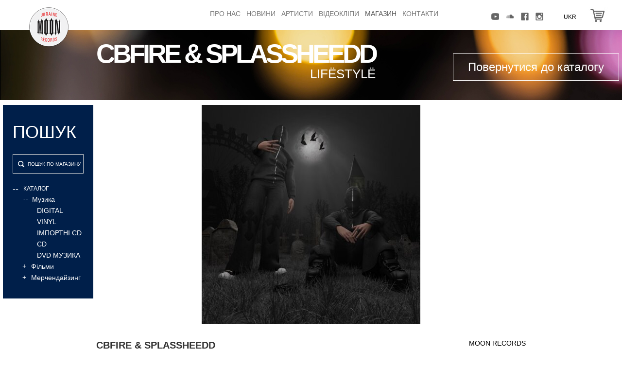

--- FILE ---
content_type: text/html; charset=utf-8
request_url: https://moon.ua/ua/muzika/lifiestylie.html
body_size: 9372
content:
<!DOCTYPE html>
<html lang="ua">
<head>

    <script type="text/javascript">

        AJAX_PARAMS = new Array();
        LOCK = 0;
        LOCK1 = 0;

        function hashchange(){}
    </script>

	<script type="text/javascript">
            //<![CDATA[
            var hash = location.hash;

            if(hash != ''){
                var hrefNew,href = '/ua/muzika/';
                hash = location.href.split('#')[1];

                if(hash!='kill'){
                    hrefNew = href + hash;
                }else{
                    hrefNew = href;
                }

                if(hash.substring(0,5)=='group'){
                    hrefNew = href + 'group' + hash.substring(5);
                }

                location.href = hrefNew;

            }
            //]]>
        </script>	<meta charset="utf-8"/>
	<title>LIFЁSTYLЁ Ціни | Придбати Lifёstylё | moon.ua</title>
	<meta name="Description" content="Lifёstylё"/>
	<meta name="Keywords" content=""/>
	<meta name="SKYPE_TOOLBAR" content="SKYPE_TOOLBAR_PARSER_COMPATIBLE"/>
	
    
    <link rel="apple-touch-icon" sizes="57x57" href="/images/design/favicon/apple-icon-57x57.png">
    <link rel="apple-touch-icon" sizes="60x60" href="/images/design/favicon/apple-icon-60x60.png">
    <link rel="apple-touch-icon" sizes="72x72" href="/images/design/favicon/apple-icon-72x72.png">
    <link rel="apple-touch-icon" sizes="76x76" href="/images/design/favicon/apple-icon-76x76.png">
    <link rel="apple-touch-icon" sizes="114x114" href="/images/design/favicon/apple-icon-114x114.png">
    <link rel="apple-touch-icon" sizes="120x120" href="/images/design/favicon/apple-icon-120x120.png">
    <link rel="apple-touch-icon" sizes="144x144" href="/images/design/favicon/apple-icon-144x144.png">
    <link rel="apple-touch-icon" sizes="152x152" href="/images/design/favicon/apple-icon-152x152.png">
    <link rel="apple-touch-icon" sizes="180x180" href="/images/design/favicon/apple-icon-180x180.png">
    <link rel="icon" type="image/png" sizes="192x192"  href="/images/design/favicon/android-icon-192x192.png">
    <link rel="icon" type="image/png" sizes="32x32" href="/images/design/favicon/favicon-32x32.png">
    <link rel="icon" type="image/png" sizes="96x96" href="/images/design/favicon/favicon-96x96.png">
    <link rel="icon" type="image/png" sizes="16x16" href="/images/design/favicon/favicon-16x16.png">
    <link rel="manifest" href="/images/design/favicon/manifest.json">
    <meta name="msapplication-TileColor" content="#ffffff">
    <meta name="msapplication-TileImage" content="/images/design/favicon/ms-icon-144x144.png">
    <meta name="theme-color" content="#ffffff">


	<meta http-equiv="X-UA-Compatible" content="IE=edge">
	<meta name="viewport" content="width=device-width, minimum-scale=1, maximum-scale=1">
	<!-- The above 3 meta tags *must* come first in the head; any other head content must come *after* these tags -->
	<!-- Bootstrap -->
	<link href="/include/bootstrap-3.3.5-dist/css/bootstrap.min.css" type="text/css" rel="stylesheet"/>
	<!-- HTML5 shim and Respond.js for IE8 support of HTML5 elements and media queries -->
	<!-- WARNING: Respond.js doesn't work if you view the page via file:// -->
	<!--[if lt IE 9]>
	<script src="https://oss.maxcdn.com/html5shiv/3.7.2/html5shiv.min.js"></script>
	<script src="https://oss.maxcdn.com/respond/1.4.2/respond.min.js"></script>
	<![endif]-->


	<!--[if IE ]>
	<link href="/include/css/browsers/ie.css" rel="stylesheet" type="text/css" media="screen"/>
	<![endif]-->
	<!--[if lt IE 8]>
	<link href="/include/css/browsers/ie7.css" rel="stylesheet" type="text/css" media="screen"/>
	<![endif]-->

	<!-- jQuery (necessary for Bootstrap's JavaScript plugins) -->
	<script src="https://ajax.googleapis.com/ajax/libs/jquery/1.11.3/jquery.min.js"></script>
	<script type="text/javascript" src='http://moon.ua/sys/js/jQuery/jquery.form.js'></script>
	<!-- Include all compiled plugins (below), or include individual files as needed -->
	<script src="/include/bootstrap-3.3.5-dist/js/bootstrap.min.js"></script>

	<script src="/include/js/cms_lib/lib.js" type="text/javascript"></script>

	<!-- optionally include helper plugins -->
	<script type="text/javascript" language="javascript"
	        src="/include/js/carouFredSel/jquery.mousewheel.min.js"></script>
	<script type="text/javascript" language="javascript"
	        src="/include/js/carouFredSel/jquery.touchSwipe.min.js"></script>
	<script type="text/javascript" language="javascript" src="/include/js/gallery.js"></script>
	<script type="text/javascript" language="javascript"
	        src="/include/js/carouFredSel/jquery.carouFredSel-6.2.1-packed.js"></script>

	<!-- Enable HTML5 tags for old browsers -->
	<!--    <script type="text/javascript" src="http://html5shim.googlecode.com/svn/trunk/html5.js"></script>-->

	<!-- Старт валидации -->
	<script type="text/javascript" src="/include/js/validator/js/jquery.validationEngine.js"></script>
	<!--    <script type="text/javascript" src="/include/js/validator/js/languages/jquery.validationEngine-ru.js"></script>-->
			<script type="text/javascript" src="/include/js/validator/js/languages/jquery.validationEngine-ua.js"></script>
	
	<link href="/include/js/validator/css/validationEngine.jquery.css" type="text/css" rel="stylesheet" media="screen"/>
	<!-- Конец валидации -->

			<!--Photo Gallery-->
		<link rel="stylesheet" type="text/css" href="/include/css/jquery.jcarousel.css" media="screen"/>
		<link rel="stylesheet" type="text/css" href="/include/css/jcarousel.gallery.css" media="screen"/>
		<script type="text/javascript" src="/include/js/jquery.jcarousel.pack.js"></script>
		<!--End Photo Gallery-->
	
			<script type="text/javascript" src="/modules/mod_video/player/flowplayer-3.2.6.min.js"></script>
	
	<!-- Комментарий вконтакте В тег <head> на странице Вашего сайта необходимо добавить следующий код: -->
	<!--<script src="http://userapi.com/js/api/openapi.js" type="text/javascript"></script>-->
	<script src="/include/js/cms_lib/popup.js" type="text/javascript"></script>
	<script src="/include/js/cms_lib/comments.js" type="text/javascript"></script>
	<link rel="stylesheet" type="text/css" href="/include/css/comments.css" media="screen"/>

			<!-- для публичних обявлений -->
		<script src="/include/js/public.js" type="text/javascript"></script>
	
			<!-- для публичних обявлений -->
		<script src="/include/js/poll.js" type="text/javascript"></script>
	
			<!-- для публичних обявлений -->
		<script src="/include/js/cms_lib/order.js" type="text/javascript"></script>
	
	<!-- увеличалка -->
	<script src="/include/js/fancybox/jquery.fancybox.js" type="text/javascript"></script>
	<link href="/include/js/fancybox/jquery.fancybox.css" type="text/css" rel="stylesheet" media="screen"/>
	<script type="text/javascript" src="/include/js/fancybox/helpers/jquery.fancybox-thumbs.js"></script>
	<link href="/include/js/fancybox/helpers/jquery.fancybox-thumbs.css" type="text/css" rel="stylesheet"/>
	<script type="text/javascript">
		var _JS_LANG_ID = 4;
	</script>

	<!--    <script type="text/javascript" src="/include/js/jquery-ui-1.10.0/jquery-ui-1.10.0.custom.js"></script>-->
	<!--    <link href="/include/js/jquery-ui-1.10.0/jquery-ui-1.10.0.custom.css" type="text/css" rel="stylesheet" media="screen"/>-->
	<!--    <link rel="stylesheet" href="//code.jquery.com/ui/1.11.0/themes/smoothness/jquery-ui.css"/>-->
	<!--    <script src="//code.jquery.com/ui/1.11.0/jquery-ui.js"></script>-->

	<link rel="stylesheet" href="/include/libs/jqueryUI/jquery-ui.min.css">
	<script type="text/javascript" src="/include/libs/jqueryUI/jquery-ui.min.js"></script>
	<link rel="stylesheet" href="/include/libs/bootstrap-select/bootstrap-select.css">
	<script type="text/javascript" src="/include/libs/bootstrap-select/bootstrap-select.js"></script>


	<script src="/include/js/compare.js" type="text/javascript"></script>
<!--	<script src="/include/js/jquery.history.js"></script>-->
	<script src="/include/js/filter.js" type="text/javascript"></script>

	<!--    <script src="/include/js/jquery.dotdotdot.js" type="text/javascript"></script>-->

	<link href="/include/css/main_bootstrap.css" type="text/css" rel="stylesheet"/>
	<!--    <link href='https://fonts.googleapis.com/css?family=Open+Sans' rel='stylesheet' type='text/css'>-->
	<!--    <link href='https://fonts.googleapis.com/css?family=Open+Sans:300,300italic,400,400italic,600,600italic,700,700italic,800,800italic' rel='stylesheet' type='text/css'>-->
	<link href='https://fonts.googleapis.com/css?family=Open+Sans:400,800,700italic,700,600italic,600,400italic,300italic,300,800italic&subset=latin,cyrillic'
	      rel='stylesheet' type='text/css'>

	<link type="text/css" href="/include/css/jquery.jscrollpane.css" rel="stylesheet" media="all"/>

	<script type="text/javascript" src="/include/js/jquery.mousewheel.js"></script>

	<script type="text/javascript" src="/include/js/jquery.jscrollpane.min.js"></script>


	<!-- Facebook Pixel Code -->
<script>
!function(f,b,e,v,n,t,s)
{if(f.fbq)return;n=f.fbq=function(){n.callMethod?
n.callMethod.apply(n,arguments):n.queue.push(arguments)};
if(!f._fbq)f._fbq=n;n.push=n;n.loaded=!0;n.version='2.0';
n.queue=[];t=b.createElement(e);t.async=!0;
t.src=v;s=b.getElementsByTagName(e)[0];
s.parentNode.insertBefore(t,s)}(window, document,'script',
'https://connect.facebook.net/en_US/fbevents.js');
fbq('init', '242444957343370');
fbq('track', 'PageView');
</script>
<noscript><img height="1" width="1" style="display:none"
src="https://www.facebook.com/tr?id=242444957343370&ev=PageView&noscript=1"
/></noscript>
<!-- End Facebook Pixel Code -->
</head>

<body>
	

	<!--[if lt IE 8]>
	<div style=" margin:10px auto 0px auto; padding:20px; background:#DDDDDD; border:1px solid gray; width:980px; font-size:14px;">
		Уважаемый Пользователь!</br>
		Вы используете <span class="red">устаревший WEB-браузер</span>.</br>
		Предлагаем Вам установить и использовать последние версии WEB-браузеров, например:<br/>
		<ul>
			<li>Google Chrome <a href="https://www.google.com/chrome">https://www.google.com/chrome</a></li>
			<li>Mozilla Firefox <a href="http://www.mozilla.org/ru/firefox/new/">http://www.mozilla.org/ru/firefox/new/</a>
			</li>
			<li>Opera <a href="http://www.opera.com/download/">http://www.opera.com/download/</a></li>
		</ul>
		Последние версии WEB-браузеров доступны для установки на сайтах разработчиков и содержат улучшенные свойства
		безопасности, повышенную скорость работы, меньшее количество ошибок. Эти простые действия помогут Вам максимально
		использовать функциональность сайта, избежать ошибок в работе, повысить уровень безопасности.
	</div>
	<![endif]-->

	

	<div class="row desctop">

		<div class="col-lg-12 col-md-12 col-sm-12">
			<div class="col-lg-9 col-md-9 col-sm-9  my-style-menu">
				<div class="row" style="height: 50px;">
					<div class="col-lg-3 col-md-3 col-sm-0 class-for-small" style="height: 62px;">
						<a class="navbar-brand logo-img" href="/ua/" title=""><img src="/since.png" alt=""
						                                                                           title=""></a>
					</div>
					<div class="col-lg-9 col-md-9 col-sm-12">
						<div class="navbar navbar-default" style="margin:0;" role="navigation">
							<!--                <div class="container">-->
							<div class="navbar-header">
								<button type="button" class="navbar-toggle" data-toggle="collapse"
								        data-target=".navbar-collapse">
									<span class="sr-only">Toggle navigation</span>
									<span class="icon-bar"></span>
									<span class="icon-bar"></span>
									<span class="icon-bar"></span>
								</button>
							</div>
							<div class="navbar-collapse collapse">
								<ul class="nav navbar-nav">            <li class="">
                <a href="http://moon.ua/ua/pro-nas/" >Про нас</a>
                            </li>
                    <li class="">
                <a href="http://moon.ua/ua/news/" >Новини</a>
                            </li>
                    <li class="">
                <a href="http://moon.ua/ua/artisti/" >Артисти</a>
                            </li>
                    <li class="">
                <a href="http://moon.ua/ua/video/" >Відеокліпи</a>
                            </li>
                    <li class="active">
                <a href="http://moon.ua/ua/catalog/" >Магазин</a>
                            </li>
                    <li class="">
                <a href="http://moon.ua/ua/contacts/" >Контакти</a>
                            </li>
        </ul>							</div>
							<!--                </div>-->
						</div>
					</div>
				</div>
			</div>
			<div class="col-lg-3 col-md-3 my-style-top col-sm-3">
				<div class="soc">
					    <ul >
       <li style="width: 25%"><a href="https://www.youtube.com/moonua"title="YouTube的">    <div class="soc-hover">
        <img src="/images/spr/mod_informer_social/4/headyoutube-img1462448551_img1656675334.png" alt="YouTube的" class="soc-first">
        <img src="/images/spr/mod_informer_social/4/headyoutubeactive-img31463150713_img31656675334.png" alt="YouTube的" class="soc-second">
    </div>

    </a></li><li style="width: 25%"><a href="https://soundcloud.com/moonua"title="Soundcloud">    <div class="soc-hover">
        <img src="/images/spr/mod_informer_social/4/headhz-img1462448278_img1656675445.png" alt="Soundcloud" class="soc-first">
        <img src="/images/spr/mod_informer_social/4/headhzactive-img31463150746_img31656675445.png" alt="Soundcloud" class="soc-second">
    </div>

    </a></li><li style="width: 25%"><a href="https://www.facebook.com/moonua"title="Facebook">    <div class="soc-hover">
        <img src="/images/spr/mod_informer_social/4/headfb-img1463148227_img1656675549.png" alt="Facebook" class="soc-first">
        <img src="/images/spr/mod_informer_social/4/headfbactive-img31463150240_img31656675550.png" alt="Facebook" class="soc-second">
    </div>

    </a></li><li style="width: 25%"><a href="https://www.instagram.com/moonrecua/"title="Instagram">    <div class="soc-hover">
        <img src="/images/spr/mod_informer_social/4/headtwiter-img1462448562_img1656675594.png" alt="Instagram" class="soc-first">
        <img src="/images/spr/mod_informer_social/4/headtwitteractive-img31463150687_img31656675594.png" alt="Instagram" class="soc-second">
    </div>

    </a></li>    </ul>				</div>
				<div class="order-in-header" id="cart">
					    <img src="/images/design/cardoff.jpg">
				</div>
				            <div>
				                <div class="lang-el"><div class="header-lang-nav"><ul><li><a href="http://moon.ua/muzika/lifiestylie.html">Рус</a></li> <li><span class="lang">Ukr</span></li> <li><a href="http://moon.ua/en/muzika-angl/lifiestylie.html">Eng</a></li> </ul></div><span class="cur-lang">Ukr</span></div>				            </div>
			</div>
		</div>

	</div>

	<div id="list-card">

	</div>

	

<!--<script type="text/javascript">-->

<!--    alert('catalog');-->

<!--</script>-->

<style>

    body {

        font-family: "Helvetica Neue",Helvetica,Arial,sans-serif;

        font-size: 14px;

        line-height: 1.42857143;

        color: #333;

        background-color: #fff;

    }

    body{

        padding: 0;

        margin: 0;

    }

    .wrap{

        padding: 0;

        margin: 0;

        width: 100%;

        margin-top: 10px;

    }



    .left{

        width: 15%;

        /*background: #000;*/

        float: left;

        padding-left: 0.5%;

    }

    .left .search-artists-panel{

        width: 100%;

    }

    .artists-page-content{

        /*background: #ccc;*/

        width: 69%;

        margin: 0 0 10px 15.5%;

        overflow: hidden;

    }

    .artists-page-content .artists-wrapper .one-man{

        width: 32%;

        margin: 0 0.66% 0.66% 0.66%!important;

    }

    .artists-wrapper .one-man{

        height: auto;

    }

    .full-artist-page .man-img{

        width: 100%;

    }

    .right{

        width: 15%;

        /*background: #000;*/

        float: right;

        padding-right: 0.5%;

    }

    .banner img{

        max-width: 100%;

        width: 100%;

    }

    .artists-wrapper .one-man .man-right-block {

        height: 90px;

        text-align: center;

        border-bottom: 1px solid #e4e4e4;

        color: #000;

        font-size: 24px;

        line-height: 84px;

        display: block;

        /* vertical-align: middle; */

        width: 100%;

        background: #f6f6f6;

    }





    .center-style .listProdItem{

        width: 31.333333%;

        margin-left: 1%;

        margin-right: 1%;

    }

    .center-style .listProdItem .itemImg {

        width: 100%;

        height: auto;

    }

    .center-style .listProdItem .relize-block{

        width: 100%;

    }

    .center-style .listProdItem .relize-block .left-path-relize-block{

        width: 49%;

    }

    .center-style .listProdItem .relize-block .right-path-relize-block{

	    width: 100%;

    }

    .center-style .listProdItem .relize-block .left-path-relize-block + a .right-path-relize-block{

        width: 49%;

    }









    @media (max-width: 1100px) {

        .left {

            width: 20%;

            float: left;

            padding-left: 0.5%;

        }

        .right {

            width: 20%;

            float: right;

            padding-right: 0.5%;

        }

        .center-style {

            width: 56%;

            margin: 0 0 10px 22%!important;

            overflow: hidden;

        }

        .center-style .listProdItem {

            width: 46%;

            margin-left: 2%;

            margin-right: 2%;

        }

        .top-img-cat {

            position: relative;

            width: 100%;

            overflow: hidden;

        }

        .top-img-cat img {

            width: auto;

            height: 200px;

        }

        .header-full-product {

            top: 106px;

        }

        .go-to-catalog {

            top: 125px;

        }

        .tovar .info-left {

            float: none;

            width: 100%;

        }

        .tovar .info-right {

            width: 100%;

            float: none;

            text-align: center;

        }

        .relize-item-left-part {

            width: 340px;

            float: none;

            text-align: center;

            margin-bottom: 30px;

        }

        .relize-item-right-part {

            width: 460px;

            float: none;

            margin: 0 auto;

            margin-top: 40px;

        }

        .relize-item{

            text-align: center;

        }

        .sliderDisco-wrapper {

            width: 660px;

            /*margin: 0 auto;*/

            margin-left: -30px;

        }

        #nextDisco {

            right: -710px;

        }

    }



    @media (max-width: 1000px) {

        .left {

            width: 25%;

            float: left;

            padding-left: 0.5%;

        }

        .right {

            width: 25%;

            float: right;

            padding-right: 0.5%;

        }

        .center-style {

            width: 46%;

            margin: 0 0 10px 27%!important;

            overflow: hidden;

        }

        .center-style .listProdItem {

            width: 96%;

            margin-left: 2%;

            margin-right: 2%;

        }

        .top-wrap-pr {

            width: 85%;

        }

        .priznaki-wr {

            position: absolute;

            /*top: -64px;*/

            right: 120px;

        }

        .relize-img img{

            max-width: 100%;

        }

        .info-right img{

            margin-bottom: 0px;

        }

        .muzic-style {

            margin-top: 30px;

        }

        .relize-item-right-part{

            margin-left: -80px;

        }

        .header-full-product {

            top: 140px;

            left: 30px;

        }

        .go-to-catalog {

            top: 170px;

        }

        .sliderDisco-wrapper {

            width: 440px;



            margin-left: -30px;

        }

        #nextDisco {

            right: -490px;

        }

    }



    @media(max-width: 767px){

        .right{

            display: none;

        }



        .center-style{

            margin: 55px 0 0 0 !important;

            margin-top: 55px;

            width: 100%;

        }

        .searchMenu {

            position: absolute;

            right: 10px;

            width: 33px;

            top: 5px;

        }

        .center-style .listProdItem {

            width: 50%;

            margin-left: 0%;

            margin-right: 0%;

        }

        .center-style .listProdItem .relize-block .right-path-relize-block {

            width: 100%!important;

            border: none;

            background: #00adcd;

            color: #fff;

            height: auto;

            font-size: 10pt;



        }

        .buy-link{

            position: absolute;

            width: 100%;

            left: 0;

        }

        .listProdItem{

            position: relative;

            margin-bottom: 5px;

        }

        .name-relize .name-relize-artist,

        .name-relize .name-relize-relize{

            font-size: 9pt;

        }

        .right-path-relize-block{

            margin-top: 0;

            padding: 10px;

        }

        .name-relize {

            margin-top: 30px;

            border-bottom: none;

            background: #fff;

        }

        .name-relize-relize{

            height: auto;

        }

        .center-style .listProdItem .relize-block .left-path-relize-block{

            width: 100%;

            border: none;

            height: auto;

            padding: 3px 0;

        }

        .categoryContent .listProdItem:nth-child(2n+1){

            clear: left;

        }

        .listProdItem .itemImg img{

            /*width: 100%;*/

            /*height: 100%;*/

        }



        .search-panel-video-alfavit{

            height: 100%!important;

            max-height: 100%;

            width: 100%;

            margin: 0;

            position: fixed;

            top: 0;

            left: -100%;

            z-index: 100000;

            padding: 30px 20px;

            overflow-y: scroll;

        }

        .closeFilter {

            width: 30px;

            top: -3px;

            float: left;

            position: absolute;

        }

        .search-panel-video-alfavit .top-path-menu {

            position: relative;

            margin-bottom: 20px;

        }

        .search-txt {

            font-size: 12pt;

            display: block;

            text-align: center;

        }

        .center-style .listProdItem:nth-child(2n + 1) .relize-block .right-path-relize-block{

            background: #088EA7;

        }



        .tovar .info-left {

            text-align: center;

        }

        .info .relize-artist {

            font-size: 10pt;

        }

        .info .relize-name {

            font-size: 10pt;

        }

        .info .relize-articul-dop,

        .info .relize-articul{

            font-size: 6pt;

        }

        .info-right img {

            float: left;

            width: 30%;

            margin-left: 2%;

            margin-bottom: 20px;

        }

        .relize-full{

            width: 90%;

            margin: 0 auto;

        }



        .my-toogle{

            font-size: 9pt;

            color: #000;

            text-transform: uppercase;

        }

        .roud{

            border-radius: 0;

            width: 80%;

        }

        .relize-item-right-part{

            width: 100%;

            margin-left:0;

        }

        .group .group-name,

        .vonce,

        .group .group-price

        {

            height: 30px;

            width: 30%!important;

        }

        .vonce,

        .group .group-price

        {

            margin-left: 5%;

        }

        .group select, .group input{

            height: 30px;

            width: 100%!important;

        }

        .group .group-name,

        .group .group-price{

            line-height: 30px;

            padding: 0;

        }

        .plus-ord{

            top: 3px;

        }

        .minus-ord {

            top: 15px;

        }

        .group {

            margin-bottom: 15px;

        }

        .relize-item-right-part .buy{

            margin-top: 10px;

            padding: 5px;

        }



        .relize-item {

            padding: 10px 30px 25px 30px;

        }

        .relize-full {

            padding: 10px 0;

        }

        .sliderDisco-wrapper{

            width: 100%;

            margin: 0;

        }

        .sliderDisco{

            width:80%;

            margin: 0 auto;

        }

        .el{

            width: 200px;

            float: left;

            /*margin: 0 auto;*/

            margin: 0;

        }

        .el img{

            max-width: 100%;

        }

        .centered-picture-wrap{

            width: 200px;

        }

        .sliderDisco-wrapper{

            width: 200px;

            margin: 0 auto;

        }

        .caroufredsel_wrapper{

            margin-left: 0!important;

        }

        #nextDisco {

            right: -270px;

            background: url('/images/design/mobile/next.png') center top no-repeat;

            background-size: 70%;

            top: 40px;

        }

        #prevDisco {

            background: url('/images/design/mobile/prev.png') center top no-repeat;

            background-size: 70%;

            height: 240px;

            width: 70px;

            top: 40px;

            left: -66px;





        }



        .el img{

            display: none;

        }

        .el .centered-picture{

            display: block;

        }

        .relize-full,

        .relize-item

        {

            padding: 0;

        }



        .info {

            margin-top: 30px;

            margin-bottom: 30px;

        }

        .relize-item-right-part .buy {



            margin-bottom: 30px;

        }

        .relize-item-right-part {

            width: 90%;

            margin: 0 auto;

            margin-top: 20px;

        }

        .back{

            width: 44px;

            position: absolute;

            left: 34px;

        }

        .mobile-hr-blue{

            height: 1px;

            width: 90%;

            margin: 0 auto;

            background: #00adcd;

        }

        .f{

            width: 90%;

            margin: 0 auto;

        }

        .blue-color{

            color: #00adcd;

        }

        .video-block{

            width: 90%;

            margin: 0 auto;

        }

        .muzic-style {

            display: block;

            margin: 0 auto;

            float: none;

            width: 260px;

            text-align: center;

            font-size: 10pt;

            margin-bottom: 16px;

        }

    }

</style>


<div class="body-center catalog-page">

    <div class="hide-elem" id="reloadOrder"></div>

    <div id="my_d_basket" class="my_d_basket">

        
        <div class="mceContentBody">

            <div class="header-img mobile-display-none">

                
                    <div class="top-img-cat">

                        <img src="/images/design/catTopImg1.jpg" style="width: 100%;">



                    </div>

                
                <div class="cont-container-dynamic-page"  style="display: none;">

                    
                        <h1 class="main_h2">Lifёstylё</h1>

                    
                </div>

            </div>





            <div class="mobile m">

                <div class="mobile-menu">

                    <div class="top-path-menu">

                        <img src="/images/design/mobile/gamburger.png" id="mobileMenu" class="gamburger">

                        
                        <a href="/ua/catalog/"><img src="/images/design/mobile/back.png" id="back" class="back"></a>

                        
                        
                            <h1 class="main_h2">release</h1>

                        
                        <img src="/images/design/mobile/search.png" id="searchMenu" class="searchMenu">

                    </div>



                    <div class="menu">

                        <div class="left-path">

                            <img src="/images/design/mobile/close.png" id="closeMenu" class="closeMenu">

                        </div>

                        <div class="right-path">

                            <div class="lang-el"><div class="header-lang-nav"><ul><li><a href="http://moon.ua/muzika/lifiestylie.html">Рус</a></li> <li><span class="lang">Ukr</span></li> <li><a href="http://moon.ua/en/muzika-angl/lifiestylie.html">Eng</a></li> </ul></div><span class="cur-lang">Ukr</span></div>
                        </div>

                        <div class="clear"></div>

                        <ul class="nav navbar-nav">            <li class="">
                <a href="http://moon.ua/ua/" >Головна</a>
                            </li>
                    <li class="">
                <a href="http://moon.ua/ua/pro-nas/" >Про нас</a>
                            </li>
                    <li class="">
                <a href="http://moon.ua/ua/news/" >Новини</a>
                            </li>
                    <li class="">
                <a href="http://moon.ua/ua/artisti/" >Артисти</a>
                            </li>
                    <li class="">
                <a href="http://moon.ua/ua/video/" >Відеокліпи</a>
                            </li>
                    <li class="active">
                <a href="http://moon.ua/ua/catalog/" >Магазин</a>
                            </li>
                    <li class="">
                <a href="http://moon.ua/ua/contacts/" >Контакти</a>
                            </li>
        </ul>
                        <li class="show-card" id="show-card">

                            Кошик
                        </li>

                        
                    </div>

                </div>

            </div>







            <div class="wrap">

                <div class="left">



                    <form id="filter-form">

                        <input type="hidden" id="page" name="page" value="1">

                        <input type="hidden" id="priznak" name="priznak" value="">

                        <input type="hidden" id="display" name="display" value="24">

                        <input type="hidden" id="mysort" name="mysort" value="">

                        <input type="hidden" id="id_cat" name="id_cat" value="">

                        <input type="hidden" id="id_group" name="id_group" value="">

                    </form>





                    <div class="search-panel-video-alfavit" style="background: #001f4a;">

                        <div class="top-path-menu">

                            <img src="/images/design/mobile/close.png" id="closeFilter" class="closeFilter">

                            <span class="search-txt">Пошук</span>

<!--                            <span class="search-txt">--><!--</span>-->

                        </div>

                        <!--                    <span class="search-txt">--><!--</span>-->

                        <div class="search-obl">

                            <form name="quick_find" id="quick_find" method="get" action="/catalog/" >

                                <input type="text" id="search" class="search-input" name="query" value="" placeholder="Пошук по магазину">

                                <img src="/images/design/searchButton.png" class="searchButton" >

                            </form>

                        </div>

                        <div class="sort-by-alfavit">



                        <span id="catalog-sort">

                            <span class="plus">--  </span><span class="sort-sv">Каталог</span>



                        </span>

                                    <div id="sort-block" style="display: block;">
                    <div class="cat-block">
                <span class="cat">
                    <span class="cat-plus" style="margin-top: -2px; margin-right: 8px;">--</span>
                    	                    Музика	                <!--                            <a href="--><!--">--><!--</a>-->
<!--                        --><!--                        --><!--                        -->
                </span>
                <div class="litera-content"  style="display: block;" >
                                                                                    <a href="/ua/catalog/group48" data-group="48" class="type">DIGITAL</a>

                                                                                            <a href="/ua/catalog/group3" data-group="3" class="type">vinyl</a>

                                                                                            <a href="/ua/catalog/group68" data-group="68" class="type">Імпортні cd</a>

                                                                                            <a href="/ua/catalog/group1" data-group="1" class="type">cd</a>

                                                                                            <a href="/ua/catalog/group69" data-group="69" class="type">dvd музика</a>

                                            </div>
            </div>


                    <div class="cat-block">
                <span class="cat">
                    <span class="cat-plus" style="margin-top: -1px; margin-right: 10px;">+</span>
                    	                    Фільми	                <!--                            <a href="--><!--">--><!--</a>-->
<!--                        --><!--                        --><!--                        -->
                </span>
                <div class="litera-content" >
                                                                                    <a href="/ua/catalog/group50" data-group="50" class="type">DVD</a>

                                            </div>
            </div>


                    <div class="cat-block">
                <span class="cat">
                    <span class="cat-plus" style="margin-top: -1px; margin-right: 10px;">+</span>
                    	                    Мерчендайзинг	                <!--                            <a href="--><!--">--><!--</a>-->
<!--                        --><!--                        --><!--                        -->
                </span>
                <div class="litera-content" >
                                                                                    <a href="/ua/catalog/group67" data-group="67" class="type">Merch</a>

                                            </div>
            </div>


                </div>
        
                        </div>

                        




                        


                    </div>

                </div>

                <div class="right">

                    <div class="banner">

                        
                    </div>

                </div>

                <div class="artists-page-content center-style">

                    <div class="tovar">
    <div class="header-full-product mobile-display-none">
        <span class="relize-artist">CBFire & splassheedd</span><br/>
        <span class="relize-name">Lifёstylё</span>
    </div>
    <!--    <div class="go-to-catalog">-->
    <a class="go-to-catalog mobile-display-none"
       href="/ua/catalog/">Повернутися до каталогу</a>
    <!--    </div>-->
            <div class="relize-img">
            <img src="/images/mod_catalog_prod/32589/16839046440_cmszoom_height_450.jpg" alt=""
                 title=""/>
        </div>
    
    <div class="info">
        <div class="info-left">
            <span class="relize-artist">CBFire & splassheedd</span><br/>
            <span class="relize-name">Lifёstylё</span>
        </div>
        <div class="info-right">
            <span class="relize-articul"></span><span
                    class="relize-articul-dop">moon records</span><br>

                            <a href="https://bfan.link/cbfire-splassheedd-lifestyle" target="_blank">
                    <img class="music-logo" src="/images/design/listen-on-apple-music-logo.png"/>
                </a>
            
                            <a href="https://bfan.link/cbfire-splassheedd-lifestyle" target="_blank">
                    <img class="music-logo" src="/images/design/spotify-logo.svg"/>
                </a>
            
                            <a href="https://bfan.link/cbfire-splassheedd-lifestyle" target="_blank">
                    <img class="music-logo" src="/images/design/youtube-music-logo.svg"/>
                </a>
            

        </div>
        <div class="clear"></div>
        
        
                        <div class="group-name-digital">DIGITAL</div>
                    <div class="clear"></div>


                    <div class="hr  mobile-display-none"></div>


            <div class="mobile-hr"></div>
            <div class="my-toogle desctop-display-none">
                Про альбом                <img src="/images/design/mobile/strelka.png" class="smal-str">
            </div>
            <div class="f"></div>
            <div class="relize-full mobile-height-none">
                <p><iframe id="embedPlayer" style="width: 100%; max-width: 100%; overflow: hidden; border-radius: 10px; transform: translateZ(0px); animation: 2s ease 0s 6 normal none running loading-indicator; background-color: #e4e4e4;" src="https://embed.music.apple.com/us/album/lif%D1%91styl%D1%91/1686339120?app=music&amp;itsct=music_box_player&amp;itscg=30200&amp;ls=1&amp;theme=auto" frameborder="0" width="320" height="450"></iframe></p>            </div>


            <div class="hr  mobile-display-none"></div>
        
                    <div class="mobile-hr"></div>
                

        <!--        <div class="hr mobile-height-none"></div>-->

        <div class="my-toogle desctop-display-none">
                        <img src="/images/design/mobile/strelka.png" class="smal-str">
        </div>
        <div class="mobile-hr"></div>
        <div class="mobile-height-none">


                            <div class="disco ">
                    <h3 class="h3-disco mobile-display-none">Дискографія CBFire & splassheedd</h3>
                    <!--            -->                    <div class="sliderDisco-wrapper">
                        <div id="sliderDisco" class="sliderDisco">
                                                                                                                            <div class="el"><a href="/ua/muzika/geshtalt-asinglea.html">                                        <div class="centered-picture-wrap">
                                            <img class="centered-picture" src="/images/mod_catalog_prod/32503/16778566670_cmszoom_rect_200x200.jpg"
                                                 alt="Гештальт (Single)"/>
                                        </div>
                                        </a>
                                                                            <a href="https://bfan.link/cbfire-splassheedd-geshtalt" target="_blank">
                                            <img class="ist" src="/images/design/apple-music-icon.svg">
                                        </a>
                                                                                                                <a href="https://bfan.link/cbfire-splassheedd-geshtalt" target="_blank">
                                            <img class="ist" src="/images/design/spotify-icon.svg">
                                        </a>
                                                                                                                <a href="https://bfan.link/cbfire-splassheedd-geshtalt">
                                            <img class="ist" src="/images/design/youtube-music-icon.svg" target="_blank">
                                        </a>
                                    
                                </div>
                                                    </div>
                        <div class="buttons_slide_disco">
                            <div id="prevDisco"></div>
                            <div id="nextDisco"></div>
                        </div>
                    </div>


                </div>
            
                            <!--            -->                <div class="video-block" style="padding-bottom:40px;border-bottom:1px solid #000;padding-top:40px;">

                                        <iframe width="100%" id="youtubeVideo" src="https://www.youtube.com/embed/l6S-B8TrEZE"
                            frameborder="0" allowfullscreen></iframe>

                </div>
            
        </div>


    </div>


</div>
<script type="text/javascript">
    $(document).ready(function () {


        var iframe = $('#youtubeVideo', parent.document.body);
        var myWidth = $('.video-block').width();
        var newHeight = myWidth * 480 / 860;
        iframe.height(newHeight);
        console.log(newHeight);

//        var h= parseInt($('.center-style').css('width'))/1.4;
//        $('#youtubeVideo').css('height', h+'px');

        $('#sliderDisco').carouFredSel({
            prev: '#prevDisco',
            next: '#nextDisco',
            item: 1,
            width: null,
            swipe: {
                onMouse: true,
                onTouch: true
            },
            scroll: {
                fx: 'scroll',
                pauseOnHover: true
            }, auto: {
                timeoutDuration: 1000000000
            }
        });
    });
</script>




                </div>



            </div>










            <script type="text/javascript">

                $(document).ready(function(){

                    film = 0;

                    
                        $('.itemImg').css('height', $('.itemImg').css('width'));

                    
                    $('.buy-link').css('top', $('.itemImg').css('width'));









                    var routeFltr = $(".search-panel-video-alfavit").offset().left;

                    $('body').on('click', '#searchMenu', function () {

                        if ($(".search-panel-video-alfavit").offset().left < 0) $(".search-panel-video-alfavit").animate({left: 0}, 500);

                        else $(".search-panel-video-alfavit").animate({left: routeFltr}, 500);

                    });



                    $('body').on('click', '#closeFilter', function () {



                        $(".search-panel-video-alfavit").animate({left: routeFltr}, 500);

                    });





                });





            </script>



            


	
		
			<div class="clear"></div>
			<div class="podpis">
				<span id="startPodpis">підписатись на новини</span>
				<div id="podpisForm" style="display: none;">
					<form method="post" action="/" name="form_podpis" id="form_podpis" enctype="multipart/form-data">
						<input placeholder="E-mail" type="email"
						       class="validate[required,custom[email]]" id="email">
						<span class="buttonPodpis" id="buttonPodpis">OK</span>
					</form>
				</div>
				<!--        -->			</div>
				<div class="clear"></div>
</div>
	<div class="clear"></div>
</div>
	<div class="fot">
		<div class="fot-wrap">
			<!--            <div class="logo-footer">-->
			<!--                <a class="navbar-brand logo-img" style="top: -30px;" href="-->
			<!--" title=""><img src="/images/logo.png" alt="" title="" ></a>-->
			<!--            </div>-->
			<div class="footer-path-2">
				<div class="left-path-footer">
					<a href="/ua/"><img src="/since.png" class="bot-logo"></a>
				</div>
				<p class="footer-name">MOON RECORDS UKRAINE</p>
				<div class="footer-cont">
					<p style="text-align: right;">&nbsp;Україна, м. Київ<br />вул. <span>Джохара Дудаєва</span>/Міцкевича 9/9<br />а/с №17<br />Індекс: 03087<br />Тел.:&nbsp;+38 098 2255747<br />E-mail: press@moon.ua</p>
<p>&nbsp;</p>				</div>
			</div>
						<div class="footer-path-4">
				<div class="left-path-footer">
					<img src="/images/design/Moon%20vinyl.png" class="bot-logo">
				</div>
				<p class="footer-name">ПРОДАЖ ПРОДУКЦІЇ</p>
				<div class="footer-cont">
					<p style="text-align: right;">онлайн-магазин<br /><span>E-mail: sklad@moon.ua</span><br /><span>E-mail: сd@moonrec.kiev.ua</span></p>
<p style="text-align: right;"><span><span>Тел. для довідок +38 067 2334371</span></span></p>
<p style="text-align: right;">&nbsp;</p>				</div>
			</div>
			<div class="footer-path-5">
               <!-- <div class="left-path-footer">
                    <img src="/images/design/liberal_berlin_logo.png" class="bot-logo">
                </div>-->
				<p class="footer-name"></p>
				<div class="footer-cont">
					<p style="text-align: right;"><span>&nbsp;</span></p>				</div>
			</div>
		</div>
	</div>
</div> <!-- /container -->

<div class="clear"></div>
    <div class="developers">
        © 2018 - 2026     </div>
    <!---->
<!--    <script type="text/javascript">-->
<!--        $(document).ready(function() {-->
<!--            if ($(window).width() > 768) {-->
<!--                var str = '<iframe width="300" style="margin: 0 auto;" height="120" scrolling="no" frameborder="no" src="https://w.soundcloud.com/player/?url=https%3A//api.soundcloud.com/users/32299634&amp;auto_play=false&amp;hide_related=true&amp;show_comments=false&amp;show_user=false&amp;show_reposts=false&amp;visual=false"></iframe>';-->
<!--                $('.soundcloud').html(str);-->
<!--            }-->
<!--        });-->
<!--    </script>-->
<!---->
<!--    <div class="soundcloud">-->
<!--    </div>-->
<input type="hidden" id="ppp">
</body>
</html>

--- FILE ---
content_type: application/javascript
request_url: https://moon.ua/include/js/cms_lib/order.js
body_size: 1133
content:
/**
 * Created with JetBrains PhpStorm.
 * User: bogdan
 * Date: 12.07.13
 * Time: 10:55
 * To change this template use File | Settings | File Templates.
 */
function me(e){
    /*if(e.charCode==8){alert('good');}*/
    if((e.charCode>47&&e.charCode<58)||e.keyCode==8 ||e.keyCode==37 ||e.keyCode==39){
        return true;
    }else
        return false;
}
//перещот нового количества
function recalculation(id){
    var val = parseInt($('#quantity'+id).val());//новое количество товара
    if(val>0){
        updateOrder(id,val);
//        alert(val);
        var price = parseFloat($('#price'+id).text());//цена товара
//        alert(price);
        var summ = parseFloat(price * val).toFixed(2);//навая сумма
        $('#summ'+id).html(summ+' грн.');
    }
}
function updateOrder(id,val){
    $.ajax({
        type: "POST",
        data: "&quantity["+id+"]="+val ,
        url: "/order/update/",
        success: function(msg){
            $('#orderSummAll').html(msg);
            ShowCart();
        }
    });
}
//удаление товара
function ajaxRemoveProductInCart(id){
    $.ajax({
        type: "POST",
        data: "&id="+id ,
        url: "/order/del_pos/",
        success: function(msg){
            $("#reloadOrder").hide();
//            alert(msg);
            $('#my_d_basket').html(msg);
            ShowCart();
        },
        beforeSend : function(){
//            $("#reloadOrder").show();
        }
    });
}
function ShowCart(){
    $.ajax({
        type: "POST",
        url: "/order/show_cart/",
        success: function(msg){
            $("#cart").html( msg );
        },
        beforeSend : function(){
            $("#cart").html( '<div style="text-align: center;"><img src="/images/design/cart-add.gif" /></div>' );
        }
    });
}
function sendOrder(){

    if(!$("#shopping_cart_form").validationEngine('validate')) return false;
//    alert($('.delivery-select').val());
    $.ajax({
        type: "POST",
        data: $("#shopping_cart_form").serialize() ,
        url: '/order/result/',
        success: function(msg){
            if($(window).width>768){
                $.fancybox({
                    content:msg,
                    padding : 0,

                });
            }else{
                //$('.order-block').html('<div class="ajax-loader"><img src="/images/design/ajax-loader.gif" alt="" /></div>');

                $('.order-block').html(msg);
            }

        $('.order-in-header').html('<img src="/images/design/cardoff.jpg">');
        },
        beforeSend : function(){
            if($(window).width>768){
                $.fancybox('<div class="ajax-loader"><img src="/images/design/ajax-loader.gif" alt="" /></div>');
            }else{

                $('#list-card').animate({
                    scrollTop: 0
                }, 0);
                $('.order-block').html('<div class="ajax-loader"><img src="/images/design/ajax-loader.gif" alt="" /></div>');
            }

        }
    });
    return false;
}
function print_r(arr, level) {
    var print_red_text = "";
    if(!level) level = 0;
    var level_padding = "";
    for(var j=0; j<level+1; j++) level_padding += "    ";
    if(typeof(arr) == 'object') {
        for(var item in arr) {
            var value = arr[item];
            if(typeof(value) == 'object') {
                print_red_text += level_padding + "'" + item + "' :\n";
                print_red_text += print_r(value,level+1);
            }
            else
                print_red_text += level_padding + "'" + item + "' => \"" + value + "\"\n";
        }
    }

    else  print_red_text = "===>"+arr+"<===("+typeof(arr)+")";
    return print_red_text;
}
function orderclear(){
    $.ajax({
        type: "POST",
        url: "/order/del_all/",
        success: function(msg){
            $("#reloadOrder").hide();
//            alert(msg);
            $('#my_d_basket').html(msg);
            ShowCart();
        },
        beforeSend : function(){
            $("#reloadOrder").show();
        }
    });
}

function showFullCart(){

    $.ajax({
        type: "POST",
        url: '/order.php?=task=full_cart',
        success: function(msg){
            $("#reloadOrder").hide();
//            alert(msg);
            $('#my_d_basket').html(msg);
        }
    });
}